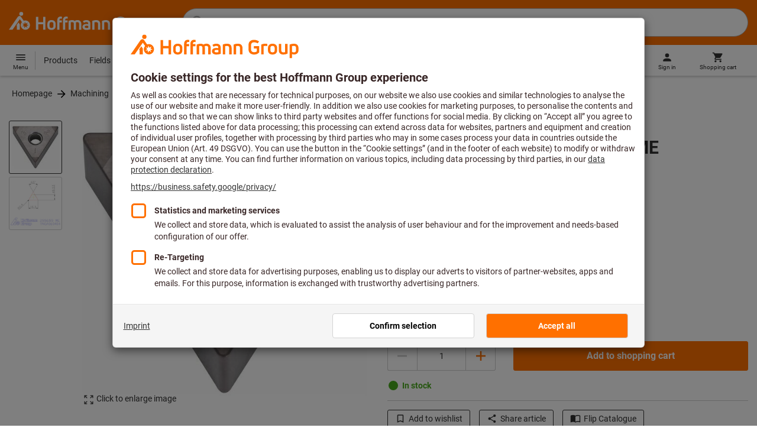

--- FILE ---
content_type: text/javascript
request_url: https://www.hoffmann-group.com/_ui/static/js-built/module/SiteSearch-ff0231522b.js
body_size: 3359
content:
System.register(["./pageScrollPreventer.js","./dom.js","./previewSearchProductIdentifierHelperFunctions.js","./debounce.js","./ToastList.js","./parseHTML.js"],function(e){"use strict";var t,r,n,s,a,o;return{setters:[function(e){t=e.e,r=e.d},function(e){n=e.g},function(e){s=e.r},function(e){a=e.d},function(e){o=e.t},null],execute:function(){e("transformFormDataToUrlParams",k);const i="hidden",c=e=>{const t=()=>e.hasAttribute(i),r=()=>{e.setAttribute(i,"")},n=()=>{e.removeAttribute(i)};return Object.freeze({hide:r,show:n,toggle:()=>{t()?n():r()},isHidden:t})},l=(e=document.body)=>{const t=document.createElement("div"),{show:r,hide:n}=c(t);return t.setAttribute("tabindex","-1"),t.classList.add("overlay"),n(),e.appendChild(t),Object.freeze({hide:n,show:r})},u="s-active",d="left",h="right",g=e=>{let t;const r=()=>{t={},t[d]=[],t[h]=[]},s=()=>e.querySelector(`.${u}`),a=()=>{const e=s();return!!e&&(t[d].indexOf(e)>-1?d:h)},o=()=>{s()&&s().classList.remove(u)},i=e=>{o(),e.classList.add(u)},c=()=>t[h].length>0;return r(),Object.freeze({getActive:s,getActiveColumn:a,hasColumns:c,isFirstInColumn:()=>{const e=s();return e&&(t[d].length&&t[d][0]===e||t[h].length&&t[h][0]===e)},isLastInColumn:()=>{const e=s();return e&&(t[d].length&&t[d][t[d].length-1]===e||t[h].length&&t[h][t[h].length-1]===e)},mapFlyoutInteractives:()=>{o(),r();const e=n("#search-flyout section:not([hidden])");if(e.length>0)if(1===e.length||e.length>1&&e[0].parentElement.getBoundingClientRect().width/e[0].getBoundingClientRect().width<2)e.forEach(e=>{const r=t[d];r.push.apply(r,n("a",e))});else{const r=e[0].parentElement.getBoundingClientRect().left,s=e[0].getBoundingClientRect().left-r;e.forEach(e=>{if(e.getBoundingClientRect().left-s-r===0){const r=t[d];r.push.apply(r,n("a",e))}else{const r=t[h];r.push.apply(r,n("a",e))}})}},moveDown:()=>{const e=s(),r=a();if(e){const n=t[r].indexOf(e);n<t[r].length-1&&i(t[r][n+1])}else{if(!t[d].length)return;i(t[d][0])}},moveLeft:()=>{c()&&a()===h&&i(t[d][0])},moveRight:()=>{c()&&a()===d&&i(t[h][0])},moveUp:()=>{const e=s(),r=a();if(e){const n=t[r].indexOf(e);n>0&&i(t[r][n-1])}else{if(!t[d].length)return;i(t[d][t[d].length-1])}},select:i,selectFirst:()=>{t[d].length&&i(t[d][0])},selectLast:(e=d)=>{t[e].length&&i(t[e][t[e].length-1])},unselect:o})},m=(e="searchTerms",t=12)=>{const r=()=>JSON.parse(localStorage.getItem(e))||[],n=t=>{const n=r();for(let e=0,r=n.length;e<r;e+=1)if(t.text===n[e].text&&t.type===n[e].type){n.splice(e,1);break}return localStorage.setItem(e,JSON.stringify(n)),n};return Object.freeze({addTerm:r=>{const s=n(r);for(;s.length>=t;)s.pop();s.unshift(r),localStorage.setItem(e,JSON.stringify(s))},readAll:r,deleteAll:()=>{localStorage.removeItem(e)},cleanTerms:n})},p=m();function f(e){return(new DOMParser).parseFromString(e,"text/html").body.textContent}const v="category",y="content",b="suggestion",w="product";function S(e){return`${e}${e.indexOf("?")<0?"?":"&"}`}function A(e,t,r=""){const n=function(e){if("content"in document.createElement("template"))return e.content.cloneNode(!0);{const t=e.innerHTML.trim(),r=document.createElement("div");return r.innerHTML=t,r}}(t),s=n.querySelector("a");return s.setAttribute("href",`${0===e.url.indexOf("http")?"":s.href.replace(/\/$/,"")}${S(e.url)}tId=${r}`),s.setAttribute("data-track-type",e.type),e.type!==v&&e.type!==y&&s.addEventListener("click",()=>{let t;t=e.type===w?{...e,code:f(e.code)}:{...e,text:f(e.text)},p.addTerm(t)}),n.querySelector(".js-template-text").innerHTML=e.text,n.querySelector("li")}function x(e,t,r=""){const n=A(e,t,r),s=e.image.url.replace(/\/\d+x\d+\?/,"/40x40?");return n.querySelector("img").setAttribute("src",s),n.querySelector("img").setAttribute("srcset",`\n    ${s.replace("/40x40?","/80x80?")} 2x,\n    ${s.replace("/40x40?","/120x120?")} 3x\n  `.trim()),0===e.image.url.length&&n.querySelector("img").setAttribute("srcset",window.ACC.config.sharedResourcePath+"/images/imageComingSoon40x40.png 2x, "+window.ACC.config.sharedResourcePath+"/images/imageComingSoon120x120.png 3x"),n.querySelector(".js-template-code").innerHTML=e.code,n}function L(e,t,r=""){const n=x(e,t,r);return s(e,n),n}function C(e){return{text:e.term,url:f(`/v2/search?search=${e.term}`),type:b}}function D(e){return{text:e.name,url:f(e.url),type:v}}function q(e){return{text:e.headline,url:f(e.url),type:y}}function E(e){return{text:e.name,code:e.code,articleCode:e.articleCode,eanNumber:e.eanNumber,manufacturerAid:e.manufacturerAid,sfsCatalogNumber:e.sfsCatalogNumber,url:f(e.url),image:e.image,type:w}}const j=(e,t)=>{const r=e.querySelector(".search-terms__list"),{show:n,hide:s}=c(e);let a=[];return Object.freeze({show:n,hide:s,setData:(e,t)=>(a=e&&e.map?e.map(t):[],a),template:(e,n=A)=>{const s=document.createElement("ul");for(;r.hasChildNodes();)r.removeChild(r.lastChild);for(a.forEach(r=>{s.appendChild(n(r,t,e))});s.hasChildNodes();)r.appendChild(s.firstChild)}})},O=(e,t)=>{const{show:r,hide:n,setData:s,template:a}=j(e,t);return Object.freeze({show:r,hide:n,setData:e=>s(e,E),template:e=>a(e,L)})},T="aria-expanded";function k(e){return $(e).serialize()}e("default",(e,n=g)=>{const s=e.querySelector("#search"),i=e.querySelector("#search-flyout"),u=i.querySelector('[type="submit"]'),p=i.dataset.searchUnavailableErrorMessage,L=".search-term-barcodeScannerWrapper",E=e.querySelector('input[name="tId"]'),I=E?E.value:"",F=l(),z=l(document.querySelector(".site-head")),N=c(i),H=c(i.querySelector(".js-visible-on-valid")),R=n(i.querySelector(".search-terms")),M=i.querySelector('template[data-type="generic-term"]'),P=i.querySelector('template[data-type="product"]'),B=i.querySelector("#autosuggest-local-terms"),V=m(),J=((e,t,r)=>{const{show:n,hide:s,setData:a,template:o}=j(e),i=e=>e,c=(e,n,s)=>"product"===e.type?x(e,r,s):A(e,t,s);return Object.freeze({show:n,hide:s,setData:e=>a(e,i),template:e=>o(e,c)})})(B,M,P),U=B.querySelector(".js-delete-local-terms"),W=((e,t)=>{const{show:r,hide:n,setData:s,template:a}=j(e,t);return Object.freeze({show:r,hide:n,setData:e=>s(e,C),template:a})})(i.querySelector("#autosuggest-suggested-terms"),M),_=((e,t)=>{const{show:r,hide:n,setData:s,template:a}=j(e,t);return Object.freeze({show:r,hide:n,setData:e=>s(e,D),template:a})})(i.querySelector("#autosuggest-categories"),M),Y=((e,t)=>{const{show:r,hide:n,setData:s,template:a}=j(e,t);return Object.freeze({show:r,hide:n,setData:e=>s(e,q),template:a})})(i.querySelector("#autosuggest-content-pages"),M),G=O(i.querySelector("#autosuggest-content-pages-and-suggested-terms"),P),K=O(i.querySelector("#autosuggest-products"),P),Q=()=>{const e=V.readAll();e.length?(J.setData(e),J.template(I),J.show()):J.hide()},X=e=>{J.hide(),V.deleteAll(),J.setData([]),J.template(I),s.focus(),e.preventDefault()},Z=()=>{V.addTerm({text:s.value,url:S(e.action)+k(e.querySelector("#search")),type:b})};let ee;const te=()=>{ee=window.scrollY,window.scrollTo(0,0),e.classList.add("s-active"),F.show(),z.show(),N.show(),R.mapFlyoutInteractives(),s.setAttribute(T,"true"),r(),e.addEventListener("focusout",ce)},re=()=>{window.scrollTo(0,ee),e.classList.remove("s-active"),F.hide(),z.hide(),N.hide(),R.unselect(),s.setAttribute(T,"false"),t(),e.removeEventListener("focusout",ce)},ne=()=>{s.value="",e.querySelector(L).hidden=!1,H.hide(),W.hide(),_.hide(),Y.hide(),K.hide(),G.hide(),Q(),re()};let se=null;const ae=e=>{(e=>(se&&se.abort&&se.abort(),se=$.ajax({dataType:"text",url:s.getAttribute("data-autosuggest-url"),data:{searchTerm:e}}),se))(e).done(t=>{if(e===s.value){const e=JSON.parse(t);let r=!0;e.searchNotAvailable&&o.addErrorWithAutoHide(p),W.setData(e.suggestions).length?(W.template(I),W.show(),r=!1):W.hide(),_.setData(e.categories).length?(_.template(I),_.show(),r=!1):_.hide(),Y.setData(e.contentPages).length?(Y.template(I),Y.show(),r=!1):Y.hide(),W.setData(e.suggestions).length||Y.setData(e.contentPages).length?G.show():G.hide(),K.setData(e.products).length?(K.template(I),K.show(),r=!1):K.hide(),r?Q():J.hide(),R.mapFlyoutInteractives()}})},oe=()=>{e.querySelector(L).hidden=s.value,e.checkValidity()?(H.show(),ae(s.value)):(H.hide(),W.hide(),_.hide(),Y.hide(),G.hide(),K.hide())},ie=()=>{te()},ce=t=>{t.relatedTarget&&!e.contains(t.relatedTarget)&&re()},le=e=>{ne(),e.preventDefault()},ue=e=>{e.target&&e.target.classList&&e.target.classList.contains(b)&&R.select(e.target)};function de(){const e=R.getActive();e&&function(e){return e.getAttribute("data-track-type")!==v}(e)&&function(e){return e.getAttribute("data-track-type")!==y}(e)&&(e.getAttribute("data-track-type")===w?s.value=f(e.querySelector(".js-template-code").innerHTML).trim():s.value=f(e.text).trim())}const he=e=>{switch(e.keyCode){case 27:R.getActive()&&R.unselect(),ne(),e.preventDefault();break;case 37:R.hasColumns()&&R.getActive()&&R.getActiveColumn()===h&&(R.moveLeft(),de(),e.preventDefault());break;case 38:R.getActive()?R.isFirstInColumn()?R.unselect():(R.moveUp(),de()):u.classList.contains("s-active")?(u.classList.remove("s-active"),R.selectLast(),de()):(R.selectFirst(),de()),e.preventDefault();break;case 39:R.hasColumns()&&R.getActive()&&R.getActiveColumn()===d&&(R.moveRight(),de(),e.preventDefault());break;case 40:R.getActive()?R.isLastInColumn()&&!H.isHidden()?(R.unselect(),u.classList.add("s-active")):(R.moveDown(),de()):u.classList.contains("s-active")||(R.selectFirst(),de()),e.preventDefault();break;case 13:const t=R.getActive();t&&t.hasAttribute("href")&&(t.click(),e.preventDefault())}},ge=e=>{e.preventDefault()};return Object.freeze({init:()=>{!function(e,t){e.setAttribute("autocomplete","off"),e.setAttribute("aria-describedby",t),e.setAttribute("aria-controls",t),e.setAttribute(T,"false")}(s,i.id),e.addEventListener("input",a(oe,300)),e.addEventListener("reset",le),e.addEventListener("focusin",ie),e.addEventListener("keydown",he),i.addEventListener("mouseover",ue),U.addEventListener("click",X),e.addEventListener("submit",Z),e.addEventListener("invalid",ge,!0),e.checkValidity()&&(e.querySelector(L).hidden=s.value,s.value&&document.querySelector(".search-empty-page-infobox")&&V.cleanTerms({text:s.value,type:b}),H.show(),ae()),Q(),R.mapFlyoutInteractives(),window.visualViewport&&window.visualViewport.addEventListener("resize",a(()=>{i.style.maxHeight=`${window.visualViewport.height}px`}),100),document.activeElement===s&&te()},showFlyout:te,hideFlyout:re})})}}});
//# sourceMappingURL=SiteSearch.js.map


--- FILE ---
content_type: text/javascript
request_url: https://www.hoffmann-group.com/_ui/static/js-built/module/previewSearchProductIdentifierHelperFunctions-d4463777bc.js
body_size: 73
content:
System.register([],function(e){"use strict";return{execute:function(){e("r",function(e,t){e.articleCode?(t.querySelector(".js-template-identifiers-container#js-template-article-code").style.display="block",t.querySelector(".js-template-identifiers-container#js-template-article-code .js-template-identifiers").innerHTML=e.articleCode):e.eanNumber?(t.querySelector(".js-template-identifiers-container#js-template-ean-number").style.display="block",t.querySelector(".js-template-identifiers-container#js-template-ean-number .js-template-identifiers").innerHTML=e.eanNumber):e.manufacturerAid?(t.querySelector(".js-template-identifiers-container#js-template-manufacturer-id").style.display="block",t.querySelector(".js-template-identifiers-container#js-template-manufacturer-id .js-template-identifiers").innerHTML=e.manufacturerAid):e.sfsCatalogNumber&&(t.querySelector(".js-template-identifiers-container#js-template-catalog-number").style.display="block",t.querySelector(".js-template-identifiers-container#js-template-catalog-number .js-template-identifiers").innerHTML=e.sfsCatalogNumber)})}}});
//# sourceMappingURL=previewSearchProductIdentifierHelperFunctions.js.map
